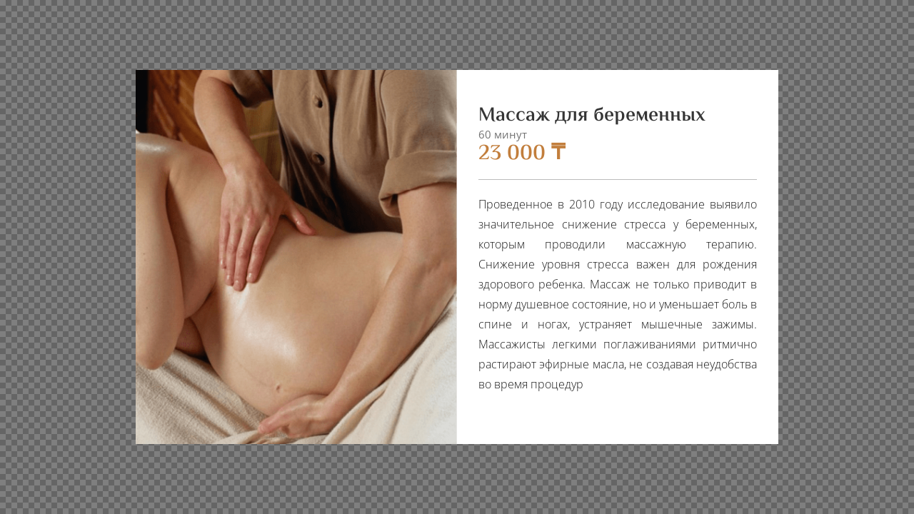

--- FILE ---
content_type: text/css
request_url: https://personaspa.kz/wp-content/uploads/elementor/css/post-1133.css?ver=1769730108
body_size: 878
content:
.elementor-1133 .elementor-element.elementor-element-1960c960 .elementor-repeater-item-9a24b79.jet-parallax-section__layout .jet-parallax-section__image{background-size:auto;}.elementor-1133 .elementor-element.elementor-element-350b4026:not(.elementor-motion-effects-element-type-background) > .elementor-widget-wrap, .elementor-1133 .elementor-element.elementor-element-350b4026 > .elementor-widget-wrap > .elementor-motion-effects-container > .elementor-motion-effects-layer{background-image:url("https://personaspa.kz/wp-content/uploads/2021/02/massazh-dlya-beremennyh-min.png");background-position:center center;background-repeat:no-repeat;background-size:cover;}.elementor-1133 .elementor-element.elementor-element-350b4026 > .elementor-element-populated{transition:background 0.3s, border 0.3s, border-radius 0.3s, box-shadow 0.3s;}.elementor-1133 .elementor-element.elementor-element-350b4026 > .elementor-element-populated > .elementor-background-overlay{transition:background 0.3s, border-radius 0.3s, opacity 0.3s;}.elementor-1133 .elementor-element.elementor-element-808b456{--spacer-size:50px;}.elementor-1133 .elementor-element.elementor-element-902326f > .elementor-widget-wrap > .elementor-widget:not(.elementor-widget__width-auto):not(.elementor-widget__width-initial):not(:last-child):not(.elementor-absolute){margin-block-end:5px;}.elementor-1133 .elementor-element.elementor-element-902326f > .elementor-element-populated{margin:40px 20px 40px 20px;--e-column-margin-right:20px;--e-column-margin-left:20px;}.elementor-widget-heading .elementor-heading-title{font-family:var( --e-global-typography-primary-font-family ), Sans-serif;font-weight:var( --e-global-typography-primary-font-weight );color:var( --e-global-color-primary );}.elementor-1133 .elementor-element.elementor-element-78ee251e > .elementor-widget-container{margin:0px 0px 0px 0px;}.elementor-1133 .elementor-element.elementor-element-78ee251e .elementor-heading-title{font-family:"El Messiri", Sans-serif;font-size:28px;font-weight:600;color:#353535;}.elementor-1133 .elementor-element.elementor-element-2a69129d .elementor-heading-title{font-family:"Open Sans", Sans-serif;font-size:15px;font-weight:400;color:#737373;}.elementor-1133 .elementor-element.elementor-element-31380560 .elementor-heading-title{font-family:"El Messiri", Sans-serif;font-size:30px;font-weight:600;color:#C27E3C;}.elementor-widget-divider{--divider-color:var( --e-global-color-secondary );}.elementor-widget-divider .elementor-divider__text{color:var( --e-global-color-secondary );font-family:var( --e-global-typography-secondary-font-family ), Sans-serif;font-weight:var( --e-global-typography-secondary-font-weight );}.elementor-widget-divider.elementor-view-stacked .elementor-icon{background-color:var( --e-global-color-secondary );}.elementor-widget-divider.elementor-view-framed .elementor-icon, .elementor-widget-divider.elementor-view-default .elementor-icon{color:var( --e-global-color-secondary );border-color:var( --e-global-color-secondary );}.elementor-widget-divider.elementor-view-framed .elementor-icon, .elementor-widget-divider.elementor-view-default .elementor-icon svg{fill:var( --e-global-color-secondary );}.elementor-1133 .elementor-element.elementor-element-6075065e{--divider-border-style:solid;--divider-color:#BCBCBC;--divider-border-width:1px;}.elementor-1133 .elementor-element.elementor-element-6075065e .elementor-divider-separator{width:100%;}.elementor-1133 .elementor-element.elementor-element-6075065e .elementor-divider{padding-block-start:15px;padding-block-end:15px;}.elementor-widget-text-editor{font-family:var( --e-global-typography-text-font-family ), Sans-serif;font-weight:var( --e-global-typography-text-font-weight );color:var( --e-global-color-text );}.elementor-widget-text-editor.elementor-drop-cap-view-stacked .elementor-drop-cap{background-color:var( --e-global-color-primary );}.elementor-widget-text-editor.elementor-drop-cap-view-framed .elementor-drop-cap, .elementor-widget-text-editor.elementor-drop-cap-view-default .elementor-drop-cap{color:var( --e-global-color-primary );border-color:var( --e-global-color-primary );}.elementor-1133 .elementor-element.elementor-element-1cd2f94b > .elementor-widget-container{margin:0px 0px 0px 0px;}.elementor-1133 .elementor-element.elementor-element-1cd2f94b{text-align:justify;font-family:"Open Sans", Sans-serif;font-size:16px;font-weight:300;color:#171717;}#jet-popup-1133{z-index:4;}#jet-popup-1133 .jet-popup__container{width:900px;}#jet-popup-1133 .jet-popup__inner{justify-content:center;align-items:center;}#jet-popup-1133 .jet-popup__container-inner{justify-content:center;padding:0px 0px 0px 0px;margin:0px 0px 0px 0px;border-radius:0px 0px 0px 0px;}#jet-popup-1133 .jet-popup__container-overlay{border-radius:0px 0px 0px 0px;}#jet-popup-1133 .jet-popup__close-button{transform:translateX(-5px) translateY(5px);-webkit-transform:translateX(-5px) translateY(5px);background-color:#C27E3C;border-radius:20px 20px 20px 20px;}

--- FILE ---
content_type: text/css
request_url: https://personaspa.kz/wp-content/uploads/elementor/css/post-422.css?ver=1769730105
body_size: 1389
content:
.elementor-422 .elementor-element.elementor-element-ff1dfd7 .elementor-repeater-item-e7bc217.jet-parallax-section__layout .jet-parallax-section__image{background-size:auto;}.elementor-bc-flex-widget .elementor-422 .elementor-element.elementor-element-4933aca.elementor-column .elementor-widget-wrap{align-items:center;}.elementor-422 .elementor-element.elementor-element-4933aca.elementor-column.elementor-element[data-element_type="column"] > .elementor-widget-wrap.elementor-element-populated{align-content:center;align-items:center;}.elementor-widget-image .widget-image-caption{color:var( --e-global-color-text );font-family:var( --e-global-typography-text-font-family ), Sans-serif;font-weight:var( --e-global-typography-text-font-weight );}.elementor-bc-flex-widget .elementor-422 .elementor-element.elementor-element-1166917.elementor-column .elementor-widget-wrap{align-items:center;}.elementor-422 .elementor-element.elementor-element-1166917.elementor-column.elementor-element[data-element_type="column"] > .elementor-widget-wrap.elementor-element-populated{align-content:center;align-items:center;}.elementor-widget-navigation-menu .menu-item a.hfe-menu-item.elementor-button{background-color:var( --e-global-color-accent );font-family:var( --e-global-typography-accent-font-family ), Sans-serif;font-weight:var( --e-global-typography-accent-font-weight );}.elementor-widget-navigation-menu .menu-item a.hfe-menu-item.elementor-button:hover{background-color:var( --e-global-color-accent );}.elementor-widget-navigation-menu a.hfe-menu-item, .elementor-widget-navigation-menu a.hfe-sub-menu-item{font-family:var( --e-global-typography-primary-font-family ), Sans-serif;font-weight:var( --e-global-typography-primary-font-weight );}.elementor-widget-navigation-menu .menu-item a.hfe-menu-item, .elementor-widget-navigation-menu .sub-menu a.hfe-sub-menu-item{color:var( --e-global-color-text );}.elementor-widget-navigation-menu .menu-item a.hfe-menu-item:hover,
								.elementor-widget-navigation-menu .sub-menu a.hfe-sub-menu-item:hover,
								.elementor-widget-navigation-menu .menu-item.current-menu-item a.hfe-menu-item,
								.elementor-widget-navigation-menu .menu-item a.hfe-menu-item.highlighted,
								.elementor-widget-navigation-menu .menu-item a.hfe-menu-item:focus{color:var( --e-global-color-accent );}.elementor-widget-navigation-menu .hfe-nav-menu-layout:not(.hfe-pointer__framed) .menu-item.parent a.hfe-menu-item:before,
								.elementor-widget-navigation-menu .hfe-nav-menu-layout:not(.hfe-pointer__framed) .menu-item.parent a.hfe-menu-item:after{background-color:var( --e-global-color-accent );}.elementor-widget-navigation-menu .hfe-nav-menu-layout:not(.hfe-pointer__framed) .menu-item.parent .sub-menu .hfe-has-submenu-container a:after{background-color:var( --e-global-color-accent );}.elementor-widget-navigation-menu .hfe-pointer__framed .menu-item.parent a.hfe-menu-item:before,
								.elementor-widget-navigation-menu .hfe-pointer__framed .menu-item.parent a.hfe-menu-item:after{border-color:var( --e-global-color-accent );}
							.elementor-widget-navigation-menu .sub-menu li a.hfe-sub-menu-item,
							.elementor-widget-navigation-menu nav.hfe-dropdown li a.hfe-sub-menu-item,
							.elementor-widget-navigation-menu nav.hfe-dropdown li a.hfe-menu-item,
							.elementor-widget-navigation-menu nav.hfe-dropdown-expandible li a.hfe-menu-item,
							.elementor-widget-navigation-menu nav.hfe-dropdown-expandible li a.hfe-sub-menu-item{font-family:var( --e-global-typography-accent-font-family ), Sans-serif;font-weight:var( --e-global-typography-accent-font-weight );}.elementor-422 .elementor-element.elementor-element-1a622ac4 .menu-item a.hfe-menu-item{padding-left:15px;padding-right:15px;}.elementor-422 .elementor-element.elementor-element-1a622ac4 .menu-item a.hfe-sub-menu-item{padding-left:calc( 15px + 20px );padding-right:15px;}.elementor-422 .elementor-element.elementor-element-1a622ac4 .hfe-nav-menu__layout-vertical .menu-item ul ul a.hfe-sub-menu-item{padding-left:calc( 15px + 40px );padding-right:15px;}.elementor-422 .elementor-element.elementor-element-1a622ac4 .hfe-nav-menu__layout-vertical .menu-item ul ul ul a.hfe-sub-menu-item{padding-left:calc( 15px + 60px );padding-right:15px;}.elementor-422 .elementor-element.elementor-element-1a622ac4 .hfe-nav-menu__layout-vertical .menu-item ul ul ul ul a.hfe-sub-menu-item{padding-left:calc( 15px + 80px );padding-right:15px;}.elementor-422 .elementor-element.elementor-element-1a622ac4 .menu-item a.hfe-menu-item, .elementor-422 .elementor-element.elementor-element-1a622ac4 .menu-item a.hfe-sub-menu-item{padding-top:15px;padding-bottom:15px;}.elementor-422 .elementor-element.elementor-element-1a622ac4 ul.sub-menu{width:220px;}.elementor-422 .elementor-element.elementor-element-1a622ac4 .sub-menu a.hfe-sub-menu-item,
						 .elementor-422 .elementor-element.elementor-element-1a622ac4 nav.hfe-dropdown li a.hfe-menu-item,
						 .elementor-422 .elementor-element.elementor-element-1a622ac4 nav.hfe-dropdown li a.hfe-sub-menu-item,
						 .elementor-422 .elementor-element.elementor-element-1a622ac4 nav.hfe-dropdown-expandible li a.hfe-menu-item,
						 .elementor-422 .elementor-element.elementor-element-1a622ac4 nav.hfe-dropdown-expandible li a.hfe-sub-menu-item{padding-top:15px;padding-bottom:15px;}.elementor-422 .elementor-element.elementor-element-1a622ac4 a.hfe-menu-item, .elementor-422 .elementor-element.elementor-element-1a622ac4 a.hfe-sub-menu-item{font-family:"El Messiri", Sans-serif;font-size:17px;font-weight:600;text-transform:uppercase;}.elementor-422 .elementor-element.elementor-element-1a622ac4 .menu-item a.hfe-menu-item, .elementor-422 .elementor-element.elementor-element-1a622ac4 .sub-menu a.hfe-sub-menu-item{color:#AB8867;}.elementor-422 .elementor-element.elementor-element-1a622ac4 .menu-item a.hfe-menu-item, .elementor-422 .elementor-element.elementor-element-1a622ac4 .sub-menu, .elementor-422 .elementor-element.elementor-element-1a622ac4 nav.hfe-dropdown, .elementor-422 .elementor-element.elementor-element-1a622ac4 .hfe-dropdown-expandible{background-color:#02010100;}.elementor-422 .elementor-element.elementor-element-1a622ac4 .menu-item a.hfe-menu-item:hover,
								.elementor-422 .elementor-element.elementor-element-1a622ac4 .sub-menu a.hfe-sub-menu-item:hover,
								.elementor-422 .elementor-element.elementor-element-1a622ac4 .menu-item.current-menu-item a.hfe-menu-item,
								.elementor-422 .elementor-element.elementor-element-1a622ac4 .menu-item a.hfe-menu-item.highlighted,
								.elementor-422 .elementor-element.elementor-element-1a622ac4 .menu-item a.hfe-menu-item:focus{color:#99581C;background-color:#02010100;}.elementor-422 .elementor-element.elementor-element-1a622ac4 .menu-item.current-menu-item a.hfe-menu-item,
								.elementor-422 .elementor-element.elementor-element-1a622ac4 .menu-item.current-menu-ancestor a.hfe-menu-item{color:#AB8867;background-color:#02010100;}.elementor-422 .elementor-element.elementor-element-1a622ac4 .sub-menu,
								.elementor-422 .elementor-element.elementor-element-1a622ac4 nav.hfe-dropdown,
								.elementor-422 .elementor-element.elementor-element-1a622ac4 nav.hfe-dropdown-expandible,
								.elementor-422 .elementor-element.elementor-element-1a622ac4 nav.hfe-dropdown .menu-item a.hfe-menu-item,
								.elementor-422 .elementor-element.elementor-element-1a622ac4 nav.hfe-dropdown .menu-item a.hfe-sub-menu-item{background-color:#fff;}.elementor-422 .elementor-element.elementor-element-1a622ac4 .sub-menu .menu-item.current-menu-item a.hfe-sub-menu-item.hfe-sub-menu-item-active,
							.elementor-422 .elementor-element.elementor-element-1a622ac4 nav.hfe-dropdown .menu-item.current-menu-item a.hfe-menu-item,
							.elementor-422 .elementor-element.elementor-element-1a622ac4 nav.hfe-dropdown .menu-item.current-menu-ancestor a.hfe-menu-item,
							.elementor-422 .elementor-element.elementor-element-1a622ac4 nav.hfe-dropdown .sub-menu .menu-item.current-menu-item a.hfe-sub-menu-item.hfe-sub-menu-item-active{background-color:#02010100;}.elementor-422 .elementor-element.elementor-element-1a622ac4 .sub-menu li.menu-item:not(:last-child),
						.elementor-422 .elementor-element.elementor-element-1a622ac4 nav.hfe-dropdown li.menu-item:not(:last-child),
						.elementor-422 .elementor-element.elementor-element-1a622ac4 nav.hfe-dropdown-expandible li.menu-item:not(:last-child){border-bottom-style:solid;border-bottom-color:#c4c4c4;border-bottom-width:1px;}.elementor-422 .elementor-element.elementor-element-1a622ac4 div.hfe-nav-menu-icon{color:#FFFFFF;}.elementor-422 .elementor-element.elementor-element-1a622ac4 div.hfe-nav-menu-icon svg{fill:#FFFFFF;}.elementor-bc-flex-widget .elementor-422 .elementor-element.elementor-element-699a086.elementor-column .elementor-widget-wrap{align-items:center;}.elementor-422 .elementor-element.elementor-element-699a086.elementor-column.elementor-element[data-element_type="column"] > .elementor-widget-wrap.elementor-element-populated{align-content:center;align-items:center;}.elementor-422 .elementor-element.elementor-element-699a086 > .elementor-widget-wrap > .elementor-widget:not(.elementor-widget__width-auto):not(.elementor-widget__width-initial):not(:last-child):not(.elementor-absolute){margin-block-end:0px;}.elementor-widget-button .elementor-button{background-color:var( --e-global-color-accent );font-family:var( --e-global-typography-accent-font-family ), Sans-serif;font-weight:var( --e-global-typography-accent-font-weight );}.elementor-422 .elementor-element.elementor-element-63838ae4 .elementor-button{background-color:#61CE7000;font-family:"El Messiri", Sans-serif;font-size:20px;font-weight:600;fill:#FFFFFF;color:#FFFFFF;border-style:solid;border-radius:0px 0px 0px 0px;padding:0px 0px 0px 0px;}.elementor-422 .elementor-element.elementor-element-63838ae4 > .elementor-widget-container{margin:10px 15px 0px 0px;}.elementor-422 .elementor-element.elementor-element-63838ae4 .elementor-button:hover, .elementor-422 .elementor-element.elementor-element-63838ae4 .elementor-button:focus{color:#E8D2B8;border-color:#E8D2B8;}.elementor-422 .elementor-element.elementor-element-63838ae4 .elementor-button:hover svg, .elementor-422 .elementor-element.elementor-element-63838ae4 .elementor-button:focus svg{fill:#E8D2B8;}.elementor-422 .elementor-element.elementor-element-f587173 .elementor-button{background-color:#0AB121;border-radius:20px 20px 20px 20px;}.elementor-422 .elementor-element.elementor-element-de71b2a .elementor-button{background-color:#0AB121;border-radius:20px 20px 20px 20px;}.elementor-422 .elementor-element.elementor-element-e5cc54c .elementor-button{background-color:#0AB121;font-family:"El Messiri", Sans-serif;font-size:19px;font-weight:600;fill:#FFFFFF;color:#FFFFFF;border-style:solid;border-radius:20px 20px 20px 20px;padding:0px 0px 0px 0px;}.elementor-422 .elementor-element.elementor-element-e5cc54c > .elementor-widget-container{margin:30px 0px 0px 0px;}.elementor-422 .elementor-element.elementor-element-e5cc54c .elementor-button-content-wrapper{flex-direction:row;}.elementor-422 .elementor-element.elementor-element-e5cc54c .elementor-button .elementor-button-content-wrapper{gap:16px;}.elementor-422 .elementor-element.elementor-element-e5cc54c .elementor-button:hover, .elementor-422 .elementor-element.elementor-element-e5cc54c .elementor-button:focus{color:#E8D2B8;border-color:#E8D2B8;}.elementor-422 .elementor-element.elementor-element-e5cc54c .elementor-button:hover svg, .elementor-422 .elementor-element.elementor-element-e5cc54c .elementor-button:focus svg{fill:#E8D2B8;}.elementor-422 .elementor-element.elementor-element-ff1dfd7:not(.elementor-motion-effects-element-type-background), .elementor-422 .elementor-element.elementor-element-ff1dfd7 > .elementor-motion-effects-container > .elementor-motion-effects-layer{background-color:#331014;}.elementor-422 .elementor-element.elementor-element-ff1dfd7 > .elementor-container{min-height:100px;}.elementor-422 .elementor-element.elementor-element-ff1dfd7{transition:background 0.3s, border 0.3s, border-radius 0.3s, box-shadow 0.3s;margin-top:0px;margin-bottom:0px;padding:0px 0px 0px 0px;z-index:999;}.elementor-422 .elementor-element.elementor-element-ff1dfd7 > .elementor-background-overlay{transition:background 0.3s, border-radius 0.3s, opacity 0.3s;}@media(max-width:767px){.elementor-422 .elementor-element.elementor-element-7b466a5f > .elementor-widget-container{padding:0px 0px 0px 0px;}.elementor-422 .elementor-element.elementor-element-7b466a5f img{width:77%;}.elementor-422 .elementor-element.elementor-element-f587173 > .elementor-widget-container{margin:10px 0px 0px 0px;}.elementor-422 .elementor-element.elementor-element-f587173 .elementor-button{padding:13px 32px 13px 32px;}.elementor-422 .elementor-element.elementor-element-de71b2a > .elementor-widget-container{margin:10px 0px 10px 0px;}.elementor-422 .elementor-element.elementor-element-de71b2a .elementor-button{padding:13px 32px 13px 32px;}.elementor-422 .elementor-element.elementor-element-e5cc54c > .elementor-widget-container{margin:0px 0px 30px 0px;}.elementor-422 .elementor-element.elementor-element-e5cc54c .elementor-button{font-size:18px;padding:10px 35px 10px 35px;}}@media(min-width:768px){.elementor-422 .elementor-element.elementor-element-4933aca{width:17.806%;}.elementor-422 .elementor-element.elementor-element-1166917{width:63.525%;}.elementor-422 .elementor-element.elementor-element-699a086{width:18.333%;}}

--- FILE ---
content_type: text/css
request_url: https://personaspa.kz/wp-content/uploads/elementor/css/post-726.css?ver=1769730105
body_size: 1800
content:
.elementor-726 .elementor-element.elementor-element-d289962 .elementor-repeater-item-0e7e9bf.jet-parallax-section__layout .jet-parallax-section__image{background-size:auto;}.elementor-bc-flex-widget .elementor-726 .elementor-element.elementor-element-377e11d.elementor-column .elementor-widget-wrap{align-items:center;}.elementor-726 .elementor-element.elementor-element-377e11d.elementor-column.elementor-element[data-element_type="column"] > .elementor-widget-wrap.elementor-element-populated{align-content:center;align-items:center;}.elementor-bc-flex-widget .elementor-726 .elementor-element.elementor-element-b798d71.elementor-column .elementor-widget-wrap{align-items:center;}.elementor-726 .elementor-element.elementor-element-b798d71.elementor-column.elementor-element[data-element_type="column"] > .elementor-widget-wrap.elementor-element-populated{align-content:center;align-items:center;}.elementor-726 .elementor-element.elementor-element-b798d71 > .elementor-element-populated{padding:30px 30px 30px 30px;}.elementor-widget-heading .elementor-heading-title{font-family:var( --e-global-typography-primary-font-family ), Sans-serif;font-weight:var( --e-global-typography-primary-font-weight );color:var( --e-global-color-primary );}.elementor-726 .elementor-element.elementor-element-0cecfee .elementor-heading-title{font-family:"El Messiri", Sans-serif;font-size:45px;font-weight:600;color:#C27E3C;}.elementor-726 .elementor-element.elementor-element-a175730 .elementor-repeater-item-57084e2.jet-parallax-section__layout .jet-parallax-section__image{background-size:auto;}.elementor-726 .elementor-element.elementor-element-f34b8a0 > .elementor-widget-wrap > .elementor-widget:not(.elementor-widget__width-auto):not(.elementor-widget__width-initial):not(:last-child):not(.elementor-absolute){margin-block-end:10px;}.elementor-726 .elementor-element.elementor-element-f34b8a0 > .elementor-element-populated{transition:background 0.3s, border 0.3s, border-radius 0.3s, box-shadow 0.3s;}.elementor-726 .elementor-element.elementor-element-f34b8a0 > .elementor-element-populated > .elementor-background-overlay{transition:background 0.3s, border-radius 0.3s, opacity 0.3s;}.elementor-726 .elementor-element.elementor-element-319cf2d .elementor-heading-title{font-family:"El Messiri", Sans-serif;font-weight:600;text-transform:uppercase;color:#C27E3C;}.elementor-726 .elementor-element.elementor-element-faf69a7 .elementor-heading-title{font-family:"El Messiri", Sans-serif;font-size:18px;font-weight:600;line-height:1.4em;color:#000000;}.elementor-726 .elementor-element.elementor-element-ef5f5c9 > .elementor-widget-wrap > .elementor-widget:not(.elementor-widget__width-auto):not(.elementor-widget__width-initial):not(:last-child):not(.elementor-absolute){margin-block-end:10px;}.elementor-726 .elementor-element.elementor-element-cbb5e9f .elementor-heading-title{font-family:"El Messiri", Sans-serif;font-weight:600;text-transform:uppercase;color:#C27E3C;}.elementor-widget-button .elementor-button{background-color:var( --e-global-color-accent );font-family:var( --e-global-typography-accent-font-family ), Sans-serif;font-weight:var( --e-global-typography-accent-font-weight );}.elementor-726 .elementor-element.elementor-element-756e1e1 .elementor-button{background-color:#61CE7000;font-family:"El Messiri", Sans-serif;font-size:18px;font-weight:600;fill:#000000;color:#000000;border-style:solid;border-radius:0px 0px 0px 0px;padding:0px 0px 0px 0px;}.elementor-726 .elementor-element.elementor-element-756e1e1 > .elementor-widget-container{margin:10px 15px 0px 0px;}.elementor-726 .elementor-element.elementor-element-756e1e1 .elementor-button-content-wrapper{flex-direction:row;}.elementor-726 .elementor-element.elementor-element-756e1e1 .elementor-button .elementor-button-content-wrapper{gap:10px;}.elementor-726 .elementor-element.elementor-element-756e1e1 .elementor-button:hover, .elementor-726 .elementor-element.elementor-element-756e1e1 .elementor-button:focus{color:#E8D2B8;border-color:#E8D2B8;}.elementor-726 .elementor-element.elementor-element-756e1e1 .elementor-button:hover svg, .elementor-726 .elementor-element.elementor-element-756e1e1 .elementor-button:focus svg{fill:#E8D2B8;}.elementor-726 .elementor-element.elementor-element-054cf55 .elementor-button{background-color:#61CE7000;font-family:"El Messiri", Sans-serif;font-size:18px;font-weight:600;fill:#000000;color:#000000;border-style:solid;border-radius:0px 0px 0px 0px;padding:0px 0px 0px 0px;}.elementor-726 .elementor-element.elementor-element-054cf55 > .elementor-widget-container{margin:10px 15px 0px 0px;}.elementor-726 .elementor-element.elementor-element-054cf55 .elementor-button-content-wrapper{flex-direction:row;}.elementor-726 .elementor-element.elementor-element-054cf55 .elementor-button .elementor-button-content-wrapper{gap:10px;}.elementor-726 .elementor-element.elementor-element-054cf55 .elementor-button:hover, .elementor-726 .elementor-element.elementor-element-054cf55 .elementor-button:focus{color:#E8D2B8;border-color:#E8D2B8;}.elementor-726 .elementor-element.elementor-element-054cf55 .elementor-button:hover svg, .elementor-726 .elementor-element.elementor-element-054cf55 .elementor-button:focus svg{fill:#E8D2B8;}.elementor-726 .elementor-element.elementor-element-ab8e7de .elementor-repeater-item-57084e2.jet-parallax-section__layout .jet-parallax-section__image{background-size:auto;}.elementor-726 .elementor-element.elementor-element-d66e3c6 > .elementor-widget-wrap > .elementor-widget:not(.elementor-widget__width-auto):not(.elementor-widget__width-initial):not(:last-child):not(.elementor-absolute){margin-block-end:10px;}.elementor-726 .elementor-element.elementor-element-d66e3c6 > .elementor-element-populated{transition:background 0.3s, border 0.3s, border-radius 0.3s, box-shadow 0.3s;}.elementor-726 .elementor-element.elementor-element-d66e3c6 > .elementor-element-populated > .elementor-background-overlay{transition:background 0.3s, border-radius 0.3s, opacity 0.3s;}.elementor-726 .elementor-element.elementor-element-da2c034 .elementor-heading-title{font-family:"El Messiri", Sans-serif;font-weight:600;text-transform:uppercase;color:#C27E3C;}.elementor-726 .elementor-element.elementor-element-e34da9d .elementor-heading-title{font-family:"El Messiri", Sans-serif;font-size:18px;font-weight:600;line-height:1.4em;color:#000000;}.elementor-726 .elementor-element.elementor-element-efb1e9a > .elementor-widget-wrap > .elementor-widget:not(.elementor-widget__width-auto):not(.elementor-widget__width-initial):not(:last-child):not(.elementor-absolute){margin-block-end:10px;}.elementor-726 .elementor-element.elementor-element-ed69f9c .elementor-heading-title{font-family:"El Messiri", Sans-serif;font-weight:600;text-transform:uppercase;color:#C27E3C;}.elementor-726 .elementor-element.elementor-element-ce3d6c7 .elementor-repeater-item-38b6716.elementor-social-icon{background-color:#F27903;}.elementor-726 .elementor-element.elementor-element-ce3d6c7 .elementor-repeater-item-38b6716.elementor-social-icon i{color:#FFFFFF;}.elementor-726 .elementor-element.elementor-element-ce3d6c7 .elementor-repeater-item-38b6716.elementor-social-icon svg{fill:#FFFFFF;}.elementor-726 .elementor-element.elementor-element-ce3d6c7{--grid-template-columns:repeat(0, auto);--icon-size:19px;--grid-column-gap:5px;--grid-row-gap:0px;}.elementor-726 .elementor-element.elementor-element-ce3d6c7 .elementor-widget-container{text-align:left;}.elementor-726 .elementor-element.elementor-element-ab8e7de{margin-top:40px;margin-bottom:0px;}.elementor-726 .elementor-element.elementor-element-d289962{padding:80px 0px 80px 0px;}.elementor-726 .elementor-element.elementor-element-3f7a9d6 .elementor-repeater-item-80d08b1.jet-parallax-section__layout .jet-parallax-section__image{background-size:auto;}.elementor-widget-image .widget-image-caption{color:var( --e-global-color-text );font-family:var( --e-global-typography-text-font-family ), Sans-serif;font-weight:var( --e-global-typography-text-font-weight );}.elementor-726 .elementor-element.elementor-element-d870b6b .elementor-heading-title{font-family:"Open Sans", Sans-serif;font-weight:400;font-style:italic;text-decoration:underline;color:#5F5F5F;}.elementor-726 .elementor-element.elementor-element-90e43e9 > .elementor-widget-wrap > .elementor-widget:not(.elementor-widget__width-auto):not(.elementor-widget__width-initial):not(:last-child):not(.elementor-absolute){margin-block-end:5px;}.elementor-widget-navigation-menu .menu-item a.hfe-menu-item.elementor-button{background-color:var( --e-global-color-accent );font-family:var( --e-global-typography-accent-font-family ), Sans-serif;font-weight:var( --e-global-typography-accent-font-weight );}.elementor-widget-navigation-menu .menu-item a.hfe-menu-item.elementor-button:hover{background-color:var( --e-global-color-accent );}.elementor-widget-navigation-menu a.hfe-menu-item, .elementor-widget-navigation-menu a.hfe-sub-menu-item{font-family:var( --e-global-typography-primary-font-family ), Sans-serif;font-weight:var( --e-global-typography-primary-font-weight );}.elementor-widget-navigation-menu .menu-item a.hfe-menu-item, .elementor-widget-navigation-menu .sub-menu a.hfe-sub-menu-item{color:var( --e-global-color-text );}.elementor-widget-navigation-menu .menu-item a.hfe-menu-item:hover,
								.elementor-widget-navigation-menu .sub-menu a.hfe-sub-menu-item:hover,
								.elementor-widget-navigation-menu .menu-item.current-menu-item a.hfe-menu-item,
								.elementor-widget-navigation-menu .menu-item a.hfe-menu-item.highlighted,
								.elementor-widget-navigation-menu .menu-item a.hfe-menu-item:focus{color:var( --e-global-color-accent );}.elementor-widget-navigation-menu .hfe-nav-menu-layout:not(.hfe-pointer__framed) .menu-item.parent a.hfe-menu-item:before,
								.elementor-widget-navigation-menu .hfe-nav-menu-layout:not(.hfe-pointer__framed) .menu-item.parent a.hfe-menu-item:after{background-color:var( --e-global-color-accent );}.elementor-widget-navigation-menu .hfe-nav-menu-layout:not(.hfe-pointer__framed) .menu-item.parent .sub-menu .hfe-has-submenu-container a:after{background-color:var( --e-global-color-accent );}.elementor-widget-navigation-menu .hfe-pointer__framed .menu-item.parent a.hfe-menu-item:before,
								.elementor-widget-navigation-menu .hfe-pointer__framed .menu-item.parent a.hfe-menu-item:after{border-color:var( --e-global-color-accent );}
							.elementor-widget-navigation-menu .sub-menu li a.hfe-sub-menu-item,
							.elementor-widget-navigation-menu nav.hfe-dropdown li a.hfe-sub-menu-item,
							.elementor-widget-navigation-menu nav.hfe-dropdown li a.hfe-menu-item,
							.elementor-widget-navigation-menu nav.hfe-dropdown-expandible li a.hfe-menu-item,
							.elementor-widget-navigation-menu nav.hfe-dropdown-expandible li a.hfe-sub-menu-item{font-family:var( --e-global-typography-accent-font-family ), Sans-serif;font-weight:var( --e-global-typography-accent-font-weight );}.elementor-726 .elementor-element.elementor-element-e78aeec .menu-item a.hfe-menu-item{padding-left:15px;padding-right:15px;}.elementor-726 .elementor-element.elementor-element-e78aeec .menu-item a.hfe-sub-menu-item{padding-left:calc( 15px + 20px );padding-right:15px;}.elementor-726 .elementor-element.elementor-element-e78aeec .hfe-nav-menu__layout-vertical .menu-item ul ul a.hfe-sub-menu-item{padding-left:calc( 15px + 40px );padding-right:15px;}.elementor-726 .elementor-element.elementor-element-e78aeec .hfe-nav-menu__layout-vertical .menu-item ul ul ul a.hfe-sub-menu-item{padding-left:calc( 15px + 60px );padding-right:15px;}.elementor-726 .elementor-element.elementor-element-e78aeec .hfe-nav-menu__layout-vertical .menu-item ul ul ul ul a.hfe-sub-menu-item{padding-left:calc( 15px + 80px );padding-right:15px;}.elementor-726 .elementor-element.elementor-element-e78aeec .menu-item a.hfe-menu-item, .elementor-726 .elementor-element.elementor-element-e78aeec .menu-item a.hfe-sub-menu-item{padding-top:15px;padding-bottom:15px;}.elementor-726 .elementor-element.elementor-element-e78aeec ul.sub-menu{width:220px;}.elementor-726 .elementor-element.elementor-element-e78aeec .sub-menu a.hfe-sub-menu-item,
						 .elementor-726 .elementor-element.elementor-element-e78aeec nav.hfe-dropdown li a.hfe-menu-item,
						 .elementor-726 .elementor-element.elementor-element-e78aeec nav.hfe-dropdown li a.hfe-sub-menu-item,
						 .elementor-726 .elementor-element.elementor-element-e78aeec nav.hfe-dropdown-expandible li a.hfe-menu-item,
						 .elementor-726 .elementor-element.elementor-element-e78aeec nav.hfe-dropdown-expandible li a.hfe-sub-menu-item{padding-top:15px;padding-bottom:15px;}.elementor-726 .elementor-element.elementor-element-e78aeec .hfe-nav-menu__toggle{margin:0 auto;}.elementor-726 .elementor-element.elementor-element-e78aeec a.hfe-menu-item, .elementor-726 .elementor-element.elementor-element-e78aeec a.hfe-sub-menu-item{font-family:"El Messiri", Sans-serif;font-size:20px;font-weight:600;text-transform:uppercase;}.elementor-726 .elementor-element.elementor-element-e78aeec .menu-item a.hfe-menu-item, .elementor-726 .elementor-element.elementor-element-e78aeec .sub-menu a.hfe-sub-menu-item{color:#AB8867;}.elementor-726 .elementor-element.elementor-element-e78aeec .sub-menu,
								.elementor-726 .elementor-element.elementor-element-e78aeec nav.hfe-dropdown,
								.elementor-726 .elementor-element.elementor-element-e78aeec nav.hfe-dropdown-expandible,
								.elementor-726 .elementor-element.elementor-element-e78aeec nav.hfe-dropdown .menu-item a.hfe-menu-item,
								.elementor-726 .elementor-element.elementor-element-e78aeec nav.hfe-dropdown .menu-item a.hfe-sub-menu-item{background-color:#fff;}.elementor-726 .elementor-element.elementor-element-e78aeec .sub-menu li.menu-item:not(:last-child),
						.elementor-726 .elementor-element.elementor-element-e78aeec nav.hfe-dropdown li.menu-item:not(:last-child),
						.elementor-726 .elementor-element.elementor-element-e78aeec nav.hfe-dropdown-expandible li.menu-item:not(:last-child){border-bottom-style:solid;border-bottom-color:#c4c4c4;border-bottom-width:1px;}.elementor-726 .elementor-element.elementor-element-c6e334c .elementor-repeater-item-cca463f.jet-parallax-section__layout .jet-parallax-section__image{background-size:auto;}.elementor-726 .elementor-element.elementor-element-6aebb58 .elementor-button{background-color:#61CE7000;font-family:"El Messiri", Sans-serif;font-size:17px;font-weight:600;fill:#000000;color:#000000;border-style:solid;border-radius:0px 0px 0px 0px;padding:0px 0px 0px 0px;}.elementor-726 .elementor-element.elementor-element-6aebb58 > .elementor-widget-container{margin:10px 15px 0px 0px;}.elementor-726 .elementor-element.elementor-element-6aebb58 .elementor-button:hover, .elementor-726 .elementor-element.elementor-element-6aebb58 .elementor-button:focus{color:#E8D2B8;border-color:#E8D2B8;}.elementor-726 .elementor-element.elementor-element-6aebb58 .elementor-button:hover svg, .elementor-726 .elementor-element.elementor-element-6aebb58 .elementor-button:focus svg{fill:#E8D2B8;}.elementor-726 .elementor-element.elementor-element-c45806f .elementor-button{background-color:#61CE7000;font-family:"El Messiri", Sans-serif;font-size:17px;font-weight:600;fill:#000000;color:#000000;border-style:solid;border-radius:0px 0px 0px 0px;padding:0px 0px 0px 0px;}.elementor-726 .elementor-element.elementor-element-c45806f > .elementor-widget-container{margin:10px 15px 0px 0px;}.elementor-726 .elementor-element.elementor-element-c45806f .elementor-button:hover, .elementor-726 .elementor-element.elementor-element-c45806f .elementor-button:focus{color:#E8D2B8;border-color:#E8D2B8;}.elementor-726 .elementor-element.elementor-element-c45806f .elementor-button:hover svg, .elementor-726 .elementor-element.elementor-element-c45806f .elementor-button:focus svg{fill:#E8D2B8;}.elementor-726 .elementor-element.elementor-element-27a97467 .elementor-button{background-color:#0AB121;border-radius:20px 20px 20px 20px;}.elementor-726 .elementor-element.elementor-element-18650b15 .elementor-button{background-color:#0AB121;border-radius:20px 20px 20px 20px;}.elementor-726 .elementor-element.elementor-element-fda5799 .elementor-button{background-color:#0AB121;font-family:"El Messiri", Sans-serif;font-size:19px;font-weight:600;fill:#FFFFFF;color:#FFFFFF;border-style:solid;border-radius:20px 20px 20px 20px;padding:0px 0px 0px 0px;}.elementor-726 .elementor-element.elementor-element-fda5799 > .elementor-widget-container{margin:30px 0px 0px 0px;}.elementor-726 .elementor-element.elementor-element-fda5799 .elementor-button-content-wrapper{flex-direction:row;}.elementor-726 .elementor-element.elementor-element-fda5799 .elementor-button .elementor-button-content-wrapper{gap:16px;}.elementor-726 .elementor-element.elementor-element-fda5799 .elementor-button:hover, .elementor-726 .elementor-element.elementor-element-fda5799 .elementor-button:focus{color:#E8D2B8;border-color:#E8D2B8;}.elementor-726 .elementor-element.elementor-element-fda5799 .elementor-button:hover svg, .elementor-726 .elementor-element.elementor-element-fda5799 .elementor-button:focus svg{fill:#E8D2B8;}.elementor-726 .elementor-element.elementor-element-3f7a9d6:not(.elementor-motion-effects-element-type-background), .elementor-726 .elementor-element.elementor-element-3f7a9d6 > .elementor-motion-effects-container > .elementor-motion-effects-layer{background-color:#F7F7F7;}.elementor-726 .elementor-element.elementor-element-3f7a9d6{transition:background 0.3s, border 0.3s, border-radius 0.3s, box-shadow 0.3s;padding:40px 0px 40px 0px;}.elementor-726 .elementor-element.elementor-element-3f7a9d6 > .elementor-background-overlay{transition:background 0.3s, border-radius 0.3s, opacity 0.3s;}@media(min-width:768px){.elementor-726 .elementor-element.elementor-element-5b980dc{width:22.279%;}.elementor-726 .elementor-element.elementor-element-90e43e9{width:77.721%;}.elementor-726 .elementor-element.elementor-element-84e7f51{width:70.9%;}.elementor-726 .elementor-element.elementor-element-0cae488{width:28.871%;}}@media(max-width:767px){.elementor-726 .elementor-element.elementor-element-0cecfee{text-align:center;}.elementor-726 .elementor-element.elementor-element-319cf2d{text-align:center;}.elementor-726 .elementor-element.elementor-element-faf69a7{text-align:center;}.elementor-726 .elementor-element.elementor-element-cbb5e9f{text-align:center;}.elementor-726 .elementor-element.elementor-element-da2c034{text-align:center;}.elementor-726 .elementor-element.elementor-element-e34da9d{text-align:center;}.elementor-726 .elementor-element.elementor-element-ed69f9c{text-align:center;}.elementor-726 .elementor-element.elementor-element-ce3d6c7 .elementor-widget-container{text-align:center;}.elementor-726 .elementor-element.elementor-element-27a97467 > .elementor-widget-container{margin:10px 0px 0px 0px;}.elementor-726 .elementor-element.elementor-element-27a97467 .elementor-button{padding:13px 32px 13px 32px;}.elementor-726 .elementor-element.elementor-element-18650b15 > .elementor-widget-container{margin:10px 0px 10px 0px;}.elementor-726 .elementor-element.elementor-element-18650b15 .elementor-button{padding:13px 32px 13px 32px;}.elementor-726 .elementor-element.elementor-element-fda5799 > .elementor-widget-container{margin:0px 0px 30px 0px;}.elementor-726 .elementor-element.elementor-element-fda5799 .elementor-button{font-size:18px;padding:10px 35px 10px 35px;}}